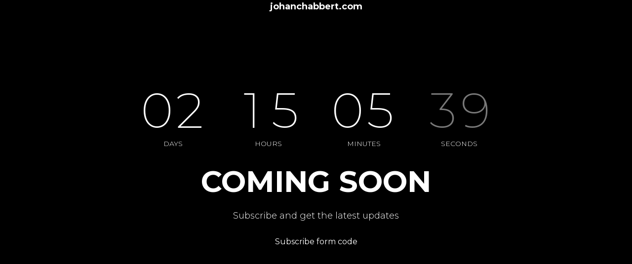

--- FILE ---
content_type: text/javascript
request_url: http://www.johanchabbert.com/wp-content/plugins/pt-novo-shortcodes/assets/js/jquery.countdown.js?ver=1.0
body_size: 1738
content:
/**
 * @name		jQuery Countdown Plugin
 * @author		Martin Angelov
 * @version 	1.0
 * @url			http://tutorialzine.com/2011/12/countdown-jquery/
 * @license		MIT License
 */

 "use strict";

(function($){
	
	// Количество секунд в каждом временном отрезке
	var days	= 24*60*60,
		hours	= 60*60,
		minutes	= 60;
	
	// Создаем плагин
	$.fn.countdown = function(prop){
		
		var options = $.extend({
			callback	: function(){},
			timestamp	: 0,
			days_h		: 'Days',
			hours_h		: 'Hours',
			minutes_h	: 'Minutes',
			seconds_h	: 'Seconds',
			countdiv	: false,
		},prop);
		
		var left, d, h, m, s, positions, i = 0, wrap;

		// инициализируем плагин
		init(this, options);
		
		wrap = this;
		positions = wrap.find('.position');
		
		(function tick(){
			positions = wrap.find('.position');
			i++;
			// Осталось времени
			left = Math.floor((options.timestamp - (new Date())) / 1000);
			
			if(left < 0){
				left = 0;
			}
			// Осталось дней
			d = Math.floor(left / days);
			if(d <= '99') {
				updateDuo(false, 0, 1, d);
				left -= d*days;
				
				// Осталось часов
				h = Math.floor(left / hours);
				updateDuo(false, 2, 3, h);
				left -= h*hours;
				
				// Осталось минут
				m = Math.floor(left / minutes);
				updateDuo(false, 4, 5, m);
				left -= m*minutes;
				
				// Осталось секунд
				s = left;
				updateDuo(false, 6, 7, s);
			} else {
				if(i == 1) {
					positions.eq(0).before('<span class="position">\
						<span class="digit static">0</span>\
					</span>');

				}
				updateDuo(true, 1, 2, d);
				left -= d*days;
				// Осталось часов
				h = Math.floor(left / hours);
				updateDuo(false, 3, 4, h);
				left -= h*hours;
				
				// Осталось минут
				m = Math.floor(left / minutes);
				updateDuo(false, 5, 6, m);
				left -= m*minutes;
				
				// Осталось секунд
				s = left;
				updateDuo(false, 7, 8, s);
			}
			
			// Вызываем возвратную функцию пользователя
			options.callback(d, h, m, s);
			
			// Планируем следующий вызов данной функции через 1 секунду
			setTimeout(tick, 1000);
		})();
		
		// Данная функция обновляет две цифоровые позиции за один раз
		function updateDuo(h,minor,major,value){
			positions = wrap.find('.position');
			if(h == true) {
				switchDigit(positions.eq(0),Math.floor(value/100)%100);
			}
			switchDigit(positions.eq(minor),Math.floor(value/10)%10);
			switchDigit(positions.eq(major),value%10);
		}
		
		return this;
	};


	function init(elem, options){
		elem.addClass('countdownHolder');

		// Создаем разметку внутри контейнера
		$.each([options.days_h,options.hours_h,options.minutes_h,options.seconds_h],function(i){
			$('<span class="count'+this+'">').html(
        '<span class="num">\
          <span class="position">\
            <span class="digit static">0</span>\
          </span>\
          <span class="position">\
            <span class="digit static">0</span>\
          </span>\
        </span>\
				<span class="name">'+this+'</span>'
			).appendTo(elem);
			
			if(options.countdiv){
				elem.append('<span class="countDiv countDiv'+i+'"></span>');
			}
		});

	}

	// Создаем анимированный переход между двумя цифрами
	function switchDigit(position,number){
		
		var digit = position.find('.digit')
		
		if(digit.is(':animated')){
			return false;
		}
		
		if(position.data('digit') == number){
			// Мы уже вывели данную цифру
			return false;
		}
		
		position.data('digit', number);
		
		var replacement = $('<span>',{
			'class':'digit',
			css:{
				top:'-2.1em',
				opacity:0
			},
			html:number
		});
		
		// Класс .static добавляется, когда завершается анимация.
		// Выполнение идет более плавно.
		
		digit
			.before(replacement)
			.removeClass('static')
			.animate({top:'2.5em',opacity:0},'fast',function(){
				digit.remove();
			})

		replacement
			.delay(100)
			.animate({top:0,opacity:1},'fast',function(){
				replacement.addClass('static');
			});
	}
})(jQuery);